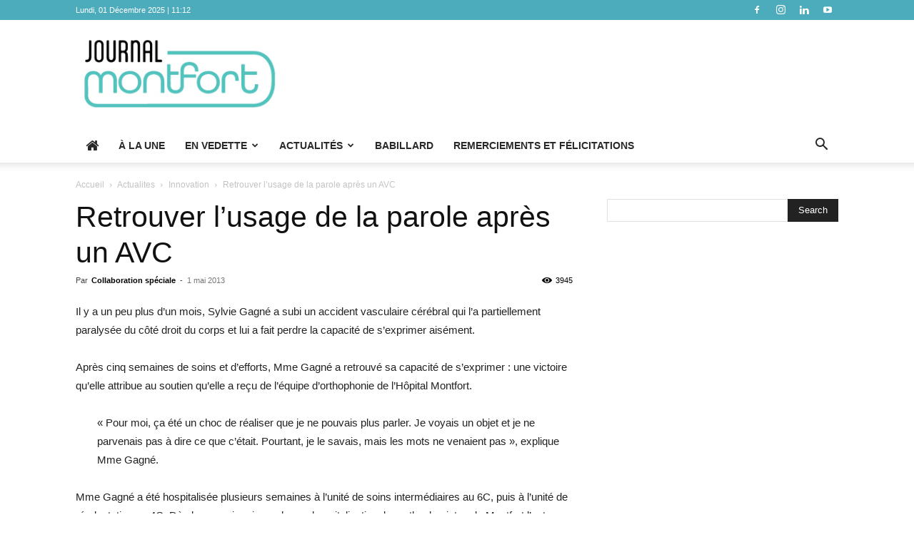

--- FILE ---
content_type: text/html; charset=UTF-8
request_url: https://journalmontfort.com/wp-admin/admin-ajax.php?td_theme_name=Newspaper&v=12.7.3
body_size: -381
content:
{"1478":3945}